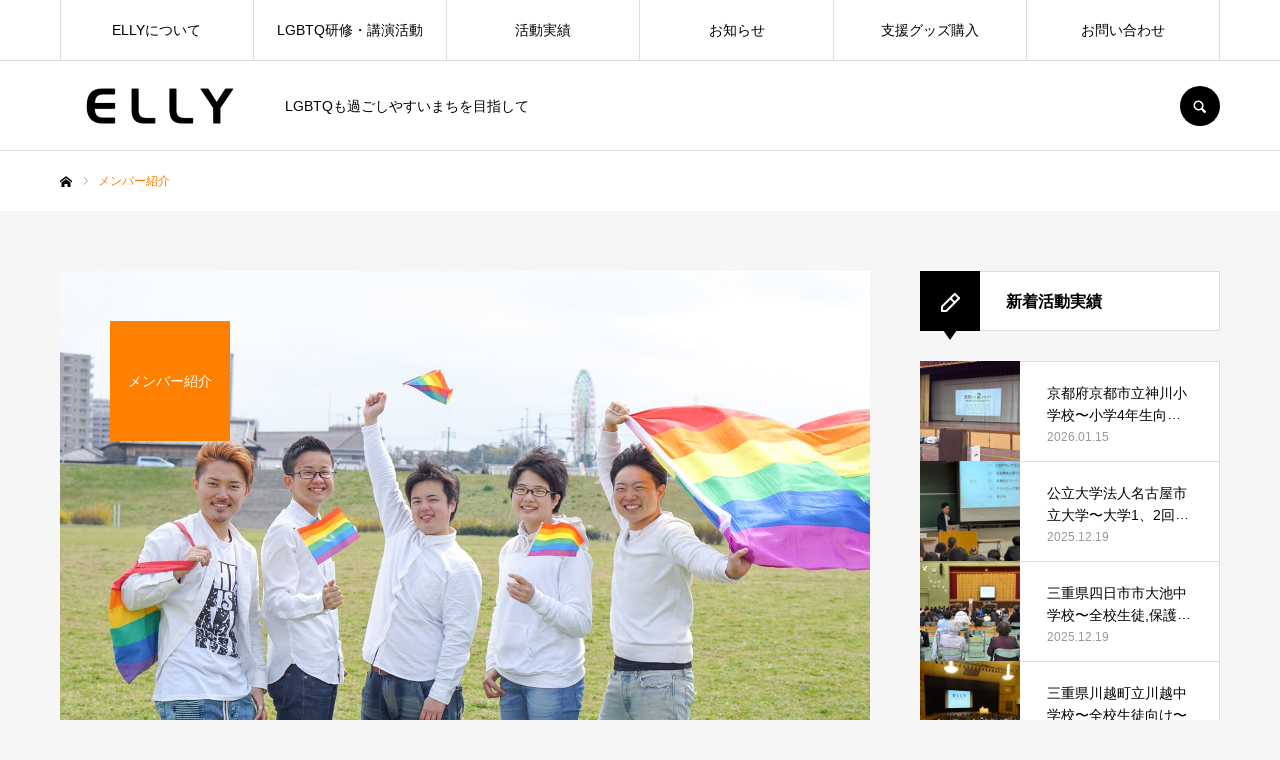

--- FILE ---
content_type: text/html; charset=UTF-8
request_url: https://ellyjapan.com/member/
body_size: 14089
content:
<!DOCTYPE html>
<html class="pc" lang="ja">
<head>
<meta charset="UTF-8">
<!--[if IE]><meta http-equiv="X-UA-Compatible" content="IE=edge"><![endif]-->
<meta name="viewport" content="width=device-width">
<meta name="format-detection" content="telephone=no">
<title>メンバー紹介 | 一般社団法人ELLY</title>
<meta name="description" content="LGBTQも過ごしやすいまちを目指して">
<link rel="pingback" href="https://ellyjapan.com/web/xmlrpc.php">
<link rel="shortcut icon" href="https://ellyjapan.com/web/wp-content/uploads/2019/08/cropped-elly-2.png">
<meta name='robots' content='max-image-preview:large' />
<link rel="alternate" type="application/rss+xml" title="一般社団法人ELLY &raquo; フィード" href="https://ellyjapan.com/feed/" />
<link rel="alternate" type="application/rss+xml" title="一般社団法人ELLY &raquo; コメントフィード" href="https://ellyjapan.com/comments/feed/" />
<link rel="alternate" title="oEmbed (JSON)" type="application/json+oembed" href="https://ellyjapan.com/wp-json/oembed/1.0/embed?url=https%3A%2F%2Fellyjapan.com%2Fmember%2F" />
<link rel="alternate" title="oEmbed (XML)" type="text/xml+oembed" href="https://ellyjapan.com/wp-json/oembed/1.0/embed?url=https%3A%2F%2Fellyjapan.com%2Fmember%2F&#038;format=xml" />
<style id='wp-img-auto-sizes-contain-inline-css' type='text/css'>
img:is([sizes=auto i],[sizes^="auto," i]){contain-intrinsic-size:3000px 1500px}
/*# sourceURL=wp-img-auto-sizes-contain-inline-css */
</style>
<link rel='stylesheet' id='style-css' href='https://ellyjapan.com/web/wp-content/themes/every_tcd075/style.css?ver=2.3.5' type='text/css' media='all' />
<style id='wp-emoji-styles-inline-css' type='text/css'>

	img.wp-smiley, img.emoji {
		display: inline !important;
		border: none !important;
		box-shadow: none !important;
		height: 1em !important;
		width: 1em !important;
		margin: 0 0.07em !important;
		vertical-align: -0.1em !important;
		background: none !important;
		padding: 0 !important;
	}
/*# sourceURL=wp-emoji-styles-inline-css */
</style>
<style id='wp-block-library-inline-css' type='text/css'>
:root{--wp-block-synced-color:#7a00df;--wp-block-synced-color--rgb:122,0,223;--wp-bound-block-color:var(--wp-block-synced-color);--wp-editor-canvas-background:#ddd;--wp-admin-theme-color:#007cba;--wp-admin-theme-color--rgb:0,124,186;--wp-admin-theme-color-darker-10:#006ba1;--wp-admin-theme-color-darker-10--rgb:0,107,160.5;--wp-admin-theme-color-darker-20:#005a87;--wp-admin-theme-color-darker-20--rgb:0,90,135;--wp-admin-border-width-focus:2px}@media (min-resolution:192dpi){:root{--wp-admin-border-width-focus:1.5px}}.wp-element-button{cursor:pointer}:root .has-very-light-gray-background-color{background-color:#eee}:root .has-very-dark-gray-background-color{background-color:#313131}:root .has-very-light-gray-color{color:#eee}:root .has-very-dark-gray-color{color:#313131}:root .has-vivid-green-cyan-to-vivid-cyan-blue-gradient-background{background:linear-gradient(135deg,#00d084,#0693e3)}:root .has-purple-crush-gradient-background{background:linear-gradient(135deg,#34e2e4,#4721fb 50%,#ab1dfe)}:root .has-hazy-dawn-gradient-background{background:linear-gradient(135deg,#faaca8,#dad0ec)}:root .has-subdued-olive-gradient-background{background:linear-gradient(135deg,#fafae1,#67a671)}:root .has-atomic-cream-gradient-background{background:linear-gradient(135deg,#fdd79a,#004a59)}:root .has-nightshade-gradient-background{background:linear-gradient(135deg,#330968,#31cdcf)}:root .has-midnight-gradient-background{background:linear-gradient(135deg,#020381,#2874fc)}:root{--wp--preset--font-size--normal:16px;--wp--preset--font-size--huge:42px}.has-regular-font-size{font-size:1em}.has-larger-font-size{font-size:2.625em}.has-normal-font-size{font-size:var(--wp--preset--font-size--normal)}.has-huge-font-size{font-size:var(--wp--preset--font-size--huge)}.has-text-align-center{text-align:center}.has-text-align-left{text-align:left}.has-text-align-right{text-align:right}.has-fit-text{white-space:nowrap!important}#end-resizable-editor-section{display:none}.aligncenter{clear:both}.items-justified-left{justify-content:flex-start}.items-justified-center{justify-content:center}.items-justified-right{justify-content:flex-end}.items-justified-space-between{justify-content:space-between}.screen-reader-text{border:0;clip-path:inset(50%);height:1px;margin:-1px;overflow:hidden;padding:0;position:absolute;width:1px;word-wrap:normal!important}.screen-reader-text:focus{background-color:#ddd;clip-path:none;color:#444;display:block;font-size:1em;height:auto;left:5px;line-height:normal;padding:15px 23px 14px;text-decoration:none;top:5px;width:auto;z-index:100000}html :where(.has-border-color){border-style:solid}html :where([style*=border-top-color]){border-top-style:solid}html :where([style*=border-right-color]){border-right-style:solid}html :where([style*=border-bottom-color]){border-bottom-style:solid}html :where([style*=border-left-color]){border-left-style:solid}html :where([style*=border-width]){border-style:solid}html :where([style*=border-top-width]){border-top-style:solid}html :where([style*=border-right-width]){border-right-style:solid}html :where([style*=border-bottom-width]){border-bottom-style:solid}html :where([style*=border-left-width]){border-left-style:solid}html :where(img[class*=wp-image-]){height:auto;max-width:100%}:where(figure){margin:0 0 1em}html :where(.is-position-sticky){--wp-admin--admin-bar--position-offset:var(--wp-admin--admin-bar--height,0px)}@media screen and (max-width:600px){html :where(.is-position-sticky){--wp-admin--admin-bar--position-offset:0px}}

/*# sourceURL=wp-block-library-inline-css */
</style><style id='global-styles-inline-css' type='text/css'>
:root{--wp--preset--aspect-ratio--square: 1;--wp--preset--aspect-ratio--4-3: 4/3;--wp--preset--aspect-ratio--3-4: 3/4;--wp--preset--aspect-ratio--3-2: 3/2;--wp--preset--aspect-ratio--2-3: 2/3;--wp--preset--aspect-ratio--16-9: 16/9;--wp--preset--aspect-ratio--9-16: 9/16;--wp--preset--color--black: #000000;--wp--preset--color--cyan-bluish-gray: #abb8c3;--wp--preset--color--white: #ffffff;--wp--preset--color--pale-pink: #f78da7;--wp--preset--color--vivid-red: #cf2e2e;--wp--preset--color--luminous-vivid-orange: #ff6900;--wp--preset--color--luminous-vivid-amber: #fcb900;--wp--preset--color--light-green-cyan: #7bdcb5;--wp--preset--color--vivid-green-cyan: #00d084;--wp--preset--color--pale-cyan-blue: #8ed1fc;--wp--preset--color--vivid-cyan-blue: #0693e3;--wp--preset--color--vivid-purple: #9b51e0;--wp--preset--gradient--vivid-cyan-blue-to-vivid-purple: linear-gradient(135deg,rgb(6,147,227) 0%,rgb(155,81,224) 100%);--wp--preset--gradient--light-green-cyan-to-vivid-green-cyan: linear-gradient(135deg,rgb(122,220,180) 0%,rgb(0,208,130) 100%);--wp--preset--gradient--luminous-vivid-amber-to-luminous-vivid-orange: linear-gradient(135deg,rgb(252,185,0) 0%,rgb(255,105,0) 100%);--wp--preset--gradient--luminous-vivid-orange-to-vivid-red: linear-gradient(135deg,rgb(255,105,0) 0%,rgb(207,46,46) 100%);--wp--preset--gradient--very-light-gray-to-cyan-bluish-gray: linear-gradient(135deg,rgb(238,238,238) 0%,rgb(169,184,195) 100%);--wp--preset--gradient--cool-to-warm-spectrum: linear-gradient(135deg,rgb(74,234,220) 0%,rgb(151,120,209) 20%,rgb(207,42,186) 40%,rgb(238,44,130) 60%,rgb(251,105,98) 80%,rgb(254,248,76) 100%);--wp--preset--gradient--blush-light-purple: linear-gradient(135deg,rgb(255,206,236) 0%,rgb(152,150,240) 100%);--wp--preset--gradient--blush-bordeaux: linear-gradient(135deg,rgb(254,205,165) 0%,rgb(254,45,45) 50%,rgb(107,0,62) 100%);--wp--preset--gradient--luminous-dusk: linear-gradient(135deg,rgb(255,203,112) 0%,rgb(199,81,192) 50%,rgb(65,88,208) 100%);--wp--preset--gradient--pale-ocean: linear-gradient(135deg,rgb(255,245,203) 0%,rgb(182,227,212) 50%,rgb(51,167,181) 100%);--wp--preset--gradient--electric-grass: linear-gradient(135deg,rgb(202,248,128) 0%,rgb(113,206,126) 100%);--wp--preset--gradient--midnight: linear-gradient(135deg,rgb(2,3,129) 0%,rgb(40,116,252) 100%);--wp--preset--font-size--small: 13px;--wp--preset--font-size--medium: 20px;--wp--preset--font-size--large: 36px;--wp--preset--font-size--x-large: 42px;--wp--preset--spacing--20: 0.44rem;--wp--preset--spacing--30: 0.67rem;--wp--preset--spacing--40: 1rem;--wp--preset--spacing--50: 1.5rem;--wp--preset--spacing--60: 2.25rem;--wp--preset--spacing--70: 3.38rem;--wp--preset--spacing--80: 5.06rem;--wp--preset--shadow--natural: 6px 6px 9px rgba(0, 0, 0, 0.2);--wp--preset--shadow--deep: 12px 12px 50px rgba(0, 0, 0, 0.4);--wp--preset--shadow--sharp: 6px 6px 0px rgba(0, 0, 0, 0.2);--wp--preset--shadow--outlined: 6px 6px 0px -3px rgb(255, 255, 255), 6px 6px rgb(0, 0, 0);--wp--preset--shadow--crisp: 6px 6px 0px rgb(0, 0, 0);}:where(.is-layout-flex){gap: 0.5em;}:where(.is-layout-grid){gap: 0.5em;}body .is-layout-flex{display: flex;}.is-layout-flex{flex-wrap: wrap;align-items: center;}.is-layout-flex > :is(*, div){margin: 0;}body .is-layout-grid{display: grid;}.is-layout-grid > :is(*, div){margin: 0;}:where(.wp-block-columns.is-layout-flex){gap: 2em;}:where(.wp-block-columns.is-layout-grid){gap: 2em;}:where(.wp-block-post-template.is-layout-flex){gap: 1.25em;}:where(.wp-block-post-template.is-layout-grid){gap: 1.25em;}.has-black-color{color: var(--wp--preset--color--black) !important;}.has-cyan-bluish-gray-color{color: var(--wp--preset--color--cyan-bluish-gray) !important;}.has-white-color{color: var(--wp--preset--color--white) !important;}.has-pale-pink-color{color: var(--wp--preset--color--pale-pink) !important;}.has-vivid-red-color{color: var(--wp--preset--color--vivid-red) !important;}.has-luminous-vivid-orange-color{color: var(--wp--preset--color--luminous-vivid-orange) !important;}.has-luminous-vivid-amber-color{color: var(--wp--preset--color--luminous-vivid-amber) !important;}.has-light-green-cyan-color{color: var(--wp--preset--color--light-green-cyan) !important;}.has-vivid-green-cyan-color{color: var(--wp--preset--color--vivid-green-cyan) !important;}.has-pale-cyan-blue-color{color: var(--wp--preset--color--pale-cyan-blue) !important;}.has-vivid-cyan-blue-color{color: var(--wp--preset--color--vivid-cyan-blue) !important;}.has-vivid-purple-color{color: var(--wp--preset--color--vivid-purple) !important;}.has-black-background-color{background-color: var(--wp--preset--color--black) !important;}.has-cyan-bluish-gray-background-color{background-color: var(--wp--preset--color--cyan-bluish-gray) !important;}.has-white-background-color{background-color: var(--wp--preset--color--white) !important;}.has-pale-pink-background-color{background-color: var(--wp--preset--color--pale-pink) !important;}.has-vivid-red-background-color{background-color: var(--wp--preset--color--vivid-red) !important;}.has-luminous-vivid-orange-background-color{background-color: var(--wp--preset--color--luminous-vivid-orange) !important;}.has-luminous-vivid-amber-background-color{background-color: var(--wp--preset--color--luminous-vivid-amber) !important;}.has-light-green-cyan-background-color{background-color: var(--wp--preset--color--light-green-cyan) !important;}.has-vivid-green-cyan-background-color{background-color: var(--wp--preset--color--vivid-green-cyan) !important;}.has-pale-cyan-blue-background-color{background-color: var(--wp--preset--color--pale-cyan-blue) !important;}.has-vivid-cyan-blue-background-color{background-color: var(--wp--preset--color--vivid-cyan-blue) !important;}.has-vivid-purple-background-color{background-color: var(--wp--preset--color--vivid-purple) !important;}.has-black-border-color{border-color: var(--wp--preset--color--black) !important;}.has-cyan-bluish-gray-border-color{border-color: var(--wp--preset--color--cyan-bluish-gray) !important;}.has-white-border-color{border-color: var(--wp--preset--color--white) !important;}.has-pale-pink-border-color{border-color: var(--wp--preset--color--pale-pink) !important;}.has-vivid-red-border-color{border-color: var(--wp--preset--color--vivid-red) !important;}.has-luminous-vivid-orange-border-color{border-color: var(--wp--preset--color--luminous-vivid-orange) !important;}.has-luminous-vivid-amber-border-color{border-color: var(--wp--preset--color--luminous-vivid-amber) !important;}.has-light-green-cyan-border-color{border-color: var(--wp--preset--color--light-green-cyan) !important;}.has-vivid-green-cyan-border-color{border-color: var(--wp--preset--color--vivid-green-cyan) !important;}.has-pale-cyan-blue-border-color{border-color: var(--wp--preset--color--pale-cyan-blue) !important;}.has-vivid-cyan-blue-border-color{border-color: var(--wp--preset--color--vivid-cyan-blue) !important;}.has-vivid-purple-border-color{border-color: var(--wp--preset--color--vivid-purple) !important;}.has-vivid-cyan-blue-to-vivid-purple-gradient-background{background: var(--wp--preset--gradient--vivid-cyan-blue-to-vivid-purple) !important;}.has-light-green-cyan-to-vivid-green-cyan-gradient-background{background: var(--wp--preset--gradient--light-green-cyan-to-vivid-green-cyan) !important;}.has-luminous-vivid-amber-to-luminous-vivid-orange-gradient-background{background: var(--wp--preset--gradient--luminous-vivid-amber-to-luminous-vivid-orange) !important;}.has-luminous-vivid-orange-to-vivid-red-gradient-background{background: var(--wp--preset--gradient--luminous-vivid-orange-to-vivid-red) !important;}.has-very-light-gray-to-cyan-bluish-gray-gradient-background{background: var(--wp--preset--gradient--very-light-gray-to-cyan-bluish-gray) !important;}.has-cool-to-warm-spectrum-gradient-background{background: var(--wp--preset--gradient--cool-to-warm-spectrum) !important;}.has-blush-light-purple-gradient-background{background: var(--wp--preset--gradient--blush-light-purple) !important;}.has-blush-bordeaux-gradient-background{background: var(--wp--preset--gradient--blush-bordeaux) !important;}.has-luminous-dusk-gradient-background{background: var(--wp--preset--gradient--luminous-dusk) !important;}.has-pale-ocean-gradient-background{background: var(--wp--preset--gradient--pale-ocean) !important;}.has-electric-grass-gradient-background{background: var(--wp--preset--gradient--electric-grass) !important;}.has-midnight-gradient-background{background: var(--wp--preset--gradient--midnight) !important;}.has-small-font-size{font-size: var(--wp--preset--font-size--small) !important;}.has-medium-font-size{font-size: var(--wp--preset--font-size--medium) !important;}.has-large-font-size{font-size: var(--wp--preset--font-size--large) !important;}.has-x-large-font-size{font-size: var(--wp--preset--font-size--x-large) !important;}
/*# sourceURL=global-styles-inline-css */
</style>

<style id='classic-theme-styles-inline-css' type='text/css'>
/*! This file is auto-generated */
.wp-block-button__link{color:#fff;background-color:#32373c;border-radius:9999px;box-shadow:none;text-decoration:none;padding:calc(.667em + 2px) calc(1.333em + 2px);font-size:1.125em}.wp-block-file__button{background:#32373c;color:#fff;text-decoration:none}
/*# sourceURL=/wp-includes/css/classic-themes.min.css */
</style>
<link rel='stylesheet' id='contact-form-7-css' href='https://ellyjapan.com/web/wp-content/plugins/contact-form-7/includes/css/styles.css?ver=6.1.1' type='text/css' media='all' />
<script type="text/javascript" src="https://ellyjapan.com/web/wp-includes/js/jquery/jquery.min.js?ver=3.7.1" id="jquery-core-js"></script>
<script type="text/javascript" src="https://ellyjapan.com/web/wp-includes/js/jquery/jquery-migrate.min.js?ver=3.4.1" id="jquery-migrate-js"></script>
<link rel="https://api.w.org/" href="https://ellyjapan.com/wp-json/" /><link rel="alternate" title="JSON" type="application/json" href="https://ellyjapan.com/wp-json/wp/v2/pages/58" /><link rel="canonical" href="https://ellyjapan.com/member/" />
<link rel='shortlink' href='https://ellyjapan.com/?p=58' />

<link rel="stylesheet" href="https://ellyjapan.com/web/wp-content/themes/every_tcd075/css/design-plus.css?ver=2.3.5">
<link rel="stylesheet" href="https://ellyjapan.com/web/wp-content/themes/every_tcd075/css/sns-botton.css?ver=2.3.5">
<link rel="stylesheet" media="screen and (max-width:1210px)" href="https://ellyjapan.com/web/wp-content/themes/every_tcd075/css/responsive.css?ver=2.3.5">
<link rel="stylesheet" media="screen and (max-width:1210px)" href="https://ellyjapan.com/web/wp-content/themes/every_tcd075/css/footer-bar.css?ver=2.3.5">

<script src="https://ellyjapan.com/web/wp-content/themes/every_tcd075/js/jquery.easing.1.4.js?ver=2.3.5"></script>
<script src="https://ellyjapan.com/web/wp-content/themes/every_tcd075/js/jscript.js?ver=2.3.5"></script>
<script src="https://ellyjapan.com/web/wp-content/themes/every_tcd075/js/comment.js?ver=2.3.5"></script>

<link rel="stylesheet" href="https://ellyjapan.com/web/wp-content/themes/every_tcd075/js/simplebar.css?ver=2.3.5">
<script src="https://ellyjapan.com/web/wp-content/themes/every_tcd075/js/simplebar.min.js?ver=2.3.5"></script>


<script src="https://ellyjapan.com/web/wp-content/themes/every_tcd075/js/header_fix.js?ver=2.3.5"></script>
<script src="https://ellyjapan.com/web/wp-content/themes/every_tcd075/js/header_fix_mobile.js?ver=2.3.5"></script>

<style type="text/css">

body, input, textarea { font-family: "Hiragino Sans", "ヒラギノ角ゴ ProN", "Hiragino Kaku Gothic ProN", "游ゴシック", YuGothic, "メイリオ", Meiryo, sans-serif; }

.rich_font, .p-vertical { font-family: "Hiragino Sans", "ヒラギノ角ゴ ProN", "Hiragino Kaku Gothic ProN", "游ゴシック", YuGothic, "メイリオ", Meiryo, sans-serif; font-weight:500; }

.rich_font_type1 { font-family: Arial, "Hiragino Kaku Gothic ProN", "ヒラギノ角ゴ ProN W3", "メイリオ", Meiryo, sans-serif; }
.rich_font_type2 { font-family: "Hiragino Sans", "ヒラギノ角ゴ ProN", "Hiragino Kaku Gothic ProN", "游ゴシック", YuGothic, "メイリオ", Meiryo, sans-serif; font-weight:500; }
.rich_font_type3 { font-family: "Times New Roman" , "游明朝" , "Yu Mincho" , "游明朝体" , "YuMincho" , "ヒラギノ明朝 Pro W3" , "Hiragino Mincho Pro" , "HiraMinProN-W3" , "HGS明朝E" , "ＭＳ Ｐ明朝" , "MS PMincho" , serif; font-weight:500; }


#global_menu > ul > li > a { color:#000000; }
#global_menu > ul > li > a:after { background:#ff7f00; }
#global_menu ul ul a { color:#FFFFFF; background:#ff7f00; }
#global_menu ul ul a:hover { background:#fbc525; }
#global_menu ul ul li.menu-item-has-children > a:before { color:#FFFFFF; }
#drawer_menu { background:#222222; }
#mobile_menu a { color:#ffffff; background:#222222; border-bottom:1px solid #444444; }
#mobile_menu li li a { color:#ffffff; background:#333333; }
#mobile_menu a:hover, #drawer_menu .close_button:hover, #mobile_menu .child_menu_button:hover { color:#ffffff; background:#ff7f00; }
#mobile_menu li li a:hover { color:#ffffff; }
.megamenu_recipe_category_list .headline { color:#ff7f00; font-size:18px; }
.megamenu_recipe_category_list .headline a { color:#ff7f00; }
.megamenu_blog_list .menu_area a:hover, .megamenu_blog_list .menu_area li.active a, .megamenu_blog_list .post_list { background:#e8e8e8; }
#header_search { background:rgba(0,0,0,0.7); }
#header_login, #header_logout { color:#000000; background:#eeeeee; }
#header_login:hover, #header_logout:hover { color:#ffffff; background:#ff7f00; }
#header_register { color:#ffffff; background:#ff7f00; }
#header_register:hover { color:#ffffff; background:#fbc525; }
.footer_headline { color:#ffffff; }
.footer_menu ul li a { color:#ffffff; }
#footer_menu, #footer_category_menu, #footer_widget { border-color:rgba(255,255,255,0.3); }

#recipe_post_list_widget-2 .widget_headline { color:#000000; background:#ffffff; border-color:#dddddd; }
#recipe_post_list_widget-2 .widget_headline:before { background:#000000; font-family:'headline_icon'; content:'\e90a'; font-size:37px; line-height:65px; }
@media screen and (max-width:650px) {
  #recipe_post_list_widget-2 .widget_headline:before { font-size:32px; line-height:52px !important; }
}
#recipe_post_list_widget-2 .widget_headline:after { border-color:#000000 transparent transparent transparent; }
#recipe_post_list_widget-3 .widget_headline { color:#000000; background:#ffffff; border-color:#dddddd; }
#recipe_post_list_widget-3 .widget_headline:before { background:#000000; font-family:'headline_icon'; content:'\e90a'; font-size:37px; line-height:65px; }
@media screen and (max-width:650px) {
  #recipe_post_list_widget-3 .widget_headline:before { font-size:32px; line-height:52px !important; }
}
#recipe_post_list_widget-3 .widget_headline:after { border-color:#000000 transparent transparent transparent; }
#recipe_category_list_widget-2 .widget_headline { color:#000000; background:#ffffff; border-color:#dddddd; }
#recipe_category_list_widget-2 .widget_headline:before { background:#000000; font-family:'headline_icon'; content:'\e907'; font-size:22px; line-height:62px; }
@media screen and (max-width:650px) {
  #recipe_category_list_widget-2 .widget_headline:before { font-size:17px; line-height:48px !important; }
}
#recipe_category_list_widget-2 .widget_headline:after { border-color:#000000 transparent transparent transparent; }


.cat_id_11 { background:#ff7f00; }
.cat_id_11:hover { background:#fbc525; }
.cat_id_14 { background:#ff7f00; }
.cat_id_14:hover { background:#fbc525; }
.cat_id_12 { background:#ff7f00; }
.cat_id_12:hover { background:#fbc525; }
.cat_id_330 { background:#ff7f00; }
.cat_id_330:hover { background:#fbc525; }
.cat_id_13 { background:#ff7f00; }
.cat_id_13:hover { background:#fbc525; }
.cat_id_333 { background:#ff7f00; }
.cat_id_333:hover { background:#fbc525; }
.premium_icon { background:#bcab4a !important; }
.premium_icon:before { content:'\e911'; }
.index_blog .premium_icon, #post_list .premium_post .premium_icon, #related_post .premium_icon { background:#bcab4a !important; }
.index_blog .premium_icon:before, #post_list .premium_post .premium_icon:before, #related_post .premium_icon:before { content:'\e911'; }
#page_header .headline { font-size:14px; }
#page_header .desc { font-size:16px; }
#author_list .title { font-size:20px; }
#author_list .title span { font-size:12px; }
#author_list .desc { font-size:16px; }
@media screen and (max-width:1210px) {
  #author_list .desc { font-size:14px; }
}
@media screen and (max-width:650px) {
  #page_header .headline { font-size:12px; }
  #page_header .desc { font-size:14px; }
  #author_list .title { font-size:16px; }
  #author_list .title span { font-size:11px; }
}

.author_profile a.avatar img, .animate_image img, .animate_background .image, #recipe_archive .blur_image {
  width:100%; height:auto;
  -webkit-transition: transform  0.75s ease;
  transition: transform  0.75s ease;
}
.author_profile a.avatar:hover img, .animate_image:hover img, .animate_background:hover .image, #recipe_archive a:hover .blur_image {
  -webkit-transform: scale(1.2);
  transform: scale(1.2);
}




a { color:#000; }

a:hover, #header_logo a, #footer_logo a, #header_user_name .user_name, #comment_headline, .tcd_category_list a:hover, .tcd_category_list .child_menu_button:hover, .register_form_wrap .privacy_policy a, #my_account_edit #delete_account:hover, .widget_tab_post_list a:hover .date, #post_title_area .post_meta a:hover, #news_list a:hover .date,
  .recipe_list .title_area .title a:hover, .recipe_list .link:hover .title, .recipe_list .link:hover .post_meta, #post_list a:hover .title, #post_list a:hover .post_meta li, #recipe_archive a:hover .desc, .cf_data_list li a:hover, #footer_social_link li a:hover:before, #recipe_title_area .meta li a:hover, #recipe_image_slider .slick-arrow:hover:after, .recipe_slider_widget .slick-arrow:hover:before,
    #footer a:hover, .cardlink_title a:hover, #related_post .item a:hover, .comment a:hover, .comment_form_wrapper a:hover, #bread_crumb, #bread_crumb .last, #bread_crumb a:hover, #bread_crumb li.home a:hover:after, .author_profile a:hover, .author_profile .author_link li a:hover:before, #post_meta_bottom a:hover, .recipe_list .title_area .post_meta a:hover,
      #author_page_header .author_link li a:hover:before, #ranking_list_tab li.active a, .ranking_list a:hover .title, #author_list a:hover .title span, #searchform .submit_button:hover:before, .styled_post_list1 a:hover .title_area, .styled_post_list1 a:hover .date, .p-dropdown__title:hover:after, .p-dropdown__list li a:hover,
        #index_recipe_slider a:hover .title, #index_recipe_slider a:hover .post_meta, #index_recipe_slider .owl-nav button:hover span:after, .recipe_slider_widget .slick-arrow:hover:after, #about_faq_list dt:hover,#about_faq_list dt.active, #about_faq_list dt:hover:after,
          #menu_button:hover:before, .mobile #header_login:hover, .mobile #header_logout:hover, .mobile #header_search_button:hover:before, .styled_post_list1 .rank,
          	#next_prev_post a:hover:before, #next_prev_post a:hover, .form_wrap .headline, #my_account_header .name, #index_recipe_slider .title a:hover
  { color: #ff7f00; }

.pc #header_search_button:hover, #index_slider .search_button:hover input, #return_top a, #comment_tab li a:hover, #comment_tab li.active a, #comment_header #comment_closed p, #submit_comment:hover, #cancel_comment_reply a:hover,
  #recipe_image_slider .slick-dots button:hover::before, #recipe_image_slider .slick-dots .slick-active button::before, .form_wrap .submit input, .login_form_wrap #create_account, .register_form_wrap .register_form_header, .recipe_list2 .delete:hover,
    #wp-calendar #prev a:hover, #wp-calendar #next a:hover, #wp-calendar td a:hover, #p_readmore .button, .page_navi span.current, .page_navi a:hover, #post_pagination p, #post_pagination a:hover, .c-pw__btn:hover, #post_pagination a:hover
  { background-color: #ff7f00; }

.form_wrap .input_field:focus, #guest_info input:focus, #comment_textarea textarea:focus, .c-pw__box-input:focus, .page_navi span.current, .page_navi a:hover, #post_pagination p, #post_pagination a:hover
  { border-color: #ff7f00; }

#comment_tab li.active a:after, #comment_header #comment_closed p:after
  { border-color:#ff7f00 transparent transparent transparent; }

.modal_wrap .close_modal_button:hover:before
  { color: #ff7f00 !important; }

#header_logo a:hover, #footer_logo a:hover, .register_form_wrap .privacy_policy a:hover, .megamenu_recipe_category_list .headline a:hover
  { color: #fbc525; }
#header_register:hover, #return_top a:hover, .form_wrap .submit input:hover, .login_form_wrap #create_account:hover, #p_readmore .button:hover
  { background-color: #fbc525; }
.post_content a { color: #000000; }
.post_content a:hover { color:#999999; }


</style>


</head>
<body id="body" class="wp-singular page-template page-template-page-author-list page-template-page-author-list-php page page-id-58 wp-theme-every_tcd075 logout use_header_fix header_fix_type2 use_mobile_header_fix guest">


<div id="container">

 <header id="header">

  <div id="header_inner">

   <div id="header_logo">
    
<h2 class="logo">
 <a href="https://ellyjapan.com/" title="一般社団法人ELLY">
    <img class="pc_logo_image type1" src="https://ellyjapan.com/web/wp-content/uploads/2019/08/cropped-elly.png?1768989584" alt="一般社団法人ELLY" title="一般社団法人ELLY" width="200" height="36" />
      <img class="mobile_logo_image" src="https://ellyjapan.com/web/wp-content/uploads/2019/08/cropped-elly.png?1768989584" alt="一般社団法人ELLY" title="一般社団法人ELLY" width="200" height="36" />
   </a>
</h2>

        <h3 class="desc">LGBTQも過ごしやすいまちを目指して</h3>
       </div>

      <div id="header_button_area" class="clearfix">
                    <a id="header_search_button" href="#">SEARCH</a>   </div>
   
  </div>

    <a href="#" id="menu_button"><span>メニュー</span></a>
  <nav id="global_menu">
   <ul id="menu-%e3%82%b0%e3%83%ad%e3%83%bc%e3%83%90%e3%83%ab%e3%83%a1%e3%83%8b%e3%83%a5%e3%83%bc" class="menu"><li id="menu-item-1804" class="menu-item menu-item-type-post_type menu-item-object-page current-menu-ancestor current-menu-parent current_page_parent current_page_ancestor menu-item-has-children menu-item-1804"><a href="https://ellyjapan.com/aboutus/">ELLYについて</a>
<ul class="sub-menu">
	<li id="menu-item-1803" class="menu-item menu-item-type-post_type menu-item-object-page current-menu-item page_item page-item-58 current_page_item menu-item-1803"><a href="https://ellyjapan.com/member/" aria-current="page">メンバー紹介</a></li>
	<li id="menu-item-1800" class="menu-item menu-item-type-post_type menu-item-object-page menu-item-1800"><a href="https://ellyjapan.com/lgbtq/">LGBTQとは</a></li>
</ul>
</li>
<li id="menu-item-1812" class="menu-item menu-item-type-post_type menu-item-object-page menu-item-has-children menu-item-1812"><a href="https://ellyjapan.com/lecture/">LGBTQ研修・講演活動</a>
<ul class="sub-menu">
	<li id="menu-item-1806" class="menu-item menu-item-type-post_type menu-item-object-page menu-item-1806"><a href="https://ellyjapan.com/companylecture/">企業向け</a></li>
	<li id="menu-item-1807" class="menu-item menu-item-type-post_type menu-item-object-page menu-item-1807"><a href="https://ellyjapan.com/nijiirolecture/">教育機関・学生向け</a></li>
	<li id="menu-item-1808" class="menu-item menu-item-type-post_type menu-item-object-page menu-item-1808"><a href="https://ellyjapan.com/generallecture/">行政・一般向け</a></li>
</ul>
</li>
<li id="menu-item-1828" class="menu-item menu-item-type-custom menu-item-object-custom menu-item-has-children menu-item-1828"><a href="https://ellyjapan.com/case">活動実績</a>
<ul class="sub-menu">
	<li id="menu-item-1850" class="menu-item menu-item-type-custom menu-item-object-custom menu-item-1850"><a href="https://ellyjapan.com/case_category/company/">企業向け</a></li>
	<li id="menu-item-1851" class="menu-item menu-item-type-custom menu-item-object-custom menu-item-1851"><a href="https://ellyjapan.com/case_category/school/">教育機関・学生向け</a></li>
	<li id="menu-item-1852" class="menu-item menu-item-type-custom menu-item-object-custom menu-item-1852"><a href="https://ellyjapan.com/case_category/administration/">行政機関・一般向け</a></li>
	<li id="menu-item-1853" class="menu-item menu-item-type-custom menu-item-object-custom menu-item-1853"><a href="https://ellyjapan.com/case_category/meeting/">LGBT交流会</a></li>
	<li id="menu-item-1854" class="menu-item menu-item-type-custom menu-item-object-custom menu-item-1854"><a href="https://ellyjapan.com/case_category/media/">メディア取材</a></li>
	<li id="menu-item-2210" class="menu-item menu-item-type-custom menu-item-object-custom menu-item-2210"><a href="https://ellyjapan.com/case_category/events/">イベント</a></li>
</ul>
</li>
<li id="menu-item-1829" class="menu-item menu-item-type-custom menu-item-object-custom menu-item-1829"><a href="https://ellyjapan.com/news/">お知らせ</a></li>
<li id="menu-item-1813" class="menu-item menu-item-type-custom menu-item-object-custom menu-item-1813"><a href="https://ellyjapan.thebase.in">支援グッズ購入</a></li>
<li id="menu-item-1801" class="menu-item menu-item-type-post_type menu-item-object-page menu-item-1801"><a href="https://ellyjapan.com/contact/">お問い合わせ</a></li>
</ul>  </nav>
  
    <div id="header_search">
   <form method="get" action="https://ellyjapan.com/">
    <div class="search_input"><input type="text" value="" name="s" placeholder="キーワードを入力してください" required /></div>
    <div class="search_button"><label for="header_search_submit_button">検索</label><input id="header_search_submit_button" type="submit" value="検索" /></div>
   </form>
  </div>
  
  
  
 </header>

 

<div id="bread_crumb">

<ul class="clearfix" itemscope itemtype="http://schema.org/BreadcrumbList">
 <li itemprop="itemListElement" itemscope itemtype="http://schema.org/ListItem" class="home"><a itemprop="item" href="https://ellyjapan.com/"><span itemprop="name">ホーム</span></a><meta itemprop="position" content="1"></li>
 <li class="last" itemprop="itemListElement" itemscope itemtype="http://schema.org/ListItem"><span itemprop="name">メンバー紹介</span><meta itemprop="position" content="2"></li>
</ul>

</div>

<div id="main_contents" class="clearfix">

 <div id="main_col" class="clearfix">

  <div id="page_header" style="background:url(https://ellyjapan.com/web/wp-content/uploads/2021/05/menber7.jpg) no-repeat center center; background-size:cover;">
   <h2 class="headline rich_font" style="background:#ff7f00;"><span>メンバー紹介</span></h2>
        </div>

    <div id="author_list" class="clearfix">
      <article class="item">
    <a class="link animate_background" href="https://ellyjapan.com/author/shoichi/">
          <div class="image_wrap">
      <p class="category rich_font">
             </p>
      <div class="image" style="background:url(https://ellyjapan.com/web/wp-content/uploads/2021/05/menber1.png) no-repeat center center; background-size:cover;"></div>
     </div>
          <div class="title_area">
            <h3 class="title rich_font">山口 颯一<span>一般社団法人ELLY 代表理事</span></h3>
                  <p class="desc"><span>僕はLGBTQに関する活動を通して<br />
「誰もが悩むこともあり落ち込む時もある。<br />
でも1人じゃなく、相談できる場所や人がいる。」<br />
を発信し続けていきます。</span></p>
           </div>
    </a>
   </article>
      <article class="item">
    <a class="link animate_background" href="https://ellyjapan.com/author/kosuke/">
          <div class="image_wrap">
      <p class="category rich_font">
             </p>
      <div class="image" style="background:url(https://ellyjapan.com/web/wp-content/uploads/2021/05/menber2.png) no-repeat center center; background-size:cover;"></div>
     </div>
          <div class="title_area">
            <h3 class="title rich_font">佐野 恒祐<span>一般社団法人ELLY マネージャー</span></h3>
                  <p class="desc"><span>埋没（性別を隠して生きる）して生きた経験も生かして<br />
セクシュアルマイノリティの方々の背中を支えることができると嬉しいです。</span></p>
           </div>
    </a>
   </article>
      <article class="item">
    <a class="link animate_background" href="https://ellyjapan.com/author/kazuma/">
          <div class="image_wrap">
      <p class="category rich_font">
             </p>
      <div class="image" style="background:url(https://ellyjapan.com/web/wp-content/uploads/2021/05/menber3.png) no-repeat center center; background-size:cover;"></div>
     </div>
          <div class="title_area">
            <h3 class="title rich_font">峰山 和真<span>一般社団法人ELLY 理事</span></h3>
                  <p class="desc"><span>当事者としての経験や幼少期からの体験を通じて「多様な生と性」を一人でも多くの人 に伝えたいと思い活動中。</span></p>
           </div>
    </a>
   </article>
      <article class="item">
    <a class="link animate_background" href="https://ellyjapan.com/author/saku/">
          <div class="image_wrap">
      <p class="category rich_font">
             </p>
      <div class="image" style="background:url(https://ellyjapan.com/web/wp-content/uploads/2021/05/menber4.png) no-repeat center center; background-size:cover;"></div>
     </div>
          <div class="title_area">
            <h3 class="title rich_font">鈴木 朔<span>一般社団法人ELLY 講師</span></h3>
                  <p class="desc"><span>高校２年生の時にYouTubeで初めて性別を変えて生活している方がいることを知り<br />
「もっと早く知っていれば」<br />
「相談できる環境があれば」など、<br />
自分と同じような悩みをもったり、周りに相談できずに悩んでいる方たちに向けて<br />
自分なりに発信していきたいと考え、2016年からYouTubeを始めました。</span></p>
           </div>
    </a>
   </article>
      <article class="item">
    <a class="link animate_background" href="https://ellyjapan.com/author/akina/">
          <div class="image_wrap">
      <p class="category rich_font">
             </p>
      <div class="image" style="background:url(https://ellyjapan.com/web/wp-content/uploads/2021/05/menber5.png) no-repeat center center; background-size:cover;"></div>
     </div>
          <div class="title_area">
            <h3 class="title rich_font">今井秋奈<span>一般社団法人ELLY 講師</span></h3>
                  <p class="desc"><span>1人でも「ありのままの自分」を好きになってくれる人が増えてほしいという思いを胸に、自身の大学である関西外国語大学でLGBTに関するプレゼンテーションや授業を行いました。</span></p>
           </div>
    </a>
   </article>
     </div>
  
 </div><!-- END #main_col -->

 <div id="side_col">
<div class="widget_content clearfix recipe_post_list_widget" id="recipe_post_list_widget-2">
<h3 class="widget_headline rich_font"><span>新着活動実績</span></h3><ol class="styled_post_list1 clearfix">
 <li class="clearfix has_date">
  <a class="clearfix animate_background" href="https://ellyjapan.com/case/kyoto-kamikawa-jh/">
   <div class="image_wrap">
    <div class="image" style="background:url(https://ellyjapan.com/web/wp-content/uploads/260115-1-520x520.jpeg) no-repeat center center; background-size:cover;"></div>
   </div>
   <div class="title_area">
    <div class="title_area_inner">
     <h4 class="title"><span>京都府京都市立神川小学校〜小学4年生向け〜</span></h4>
     <p class="date"><time class="entry-date updated" datetime="2026-01-15T17:37:34+09:00">2026.01.15</time></p>    </div>
   </div>
  </a>
 </li>
 <li class="clearfix has_date">
  <a class="clearfix animate_background" href="https://ellyjapan.com/case/aichi-nagoya-cu-ac/">
   <div class="image_wrap">
    <div class="image" style="background:url(https://ellyjapan.com/web/wp-content/uploads/251219-2-520x520.jpg) no-repeat center center; background-size:cover;"></div>
   </div>
   <div class="title_area">
    <div class="title_area_inner">
     <h4 class="title"><span>公立大学法人名古屋市立大学〜大学1、2回生向け〜</span></h4>
     <p class="date"><time class="entry-date updated" datetime="2025-12-26T16:35:29+09:00">2025.12.19</time></p>    </div>
   </div>
  </a>
 </li>
 <li class="clearfix has_date">
  <a class="clearfix animate_background" href="https://ellyjapan.com/case/ooike_lgbt/">
   <div class="image_wrap">
    <div class="image" style="background:url(https://ellyjapan.com/web/wp-content/uploads/af192c1668c5938017e87e70fb12ed8a-520x520.jpeg) no-repeat center center; background-size:cover;"></div>
   </div>
   <div class="title_area">
    <div class="title_area_inner">
     <h4 class="title"><span>三重県四日市市大池中学校〜全校生徒,保護者向け〜</span></h4>
     <p class="date"><time class="entry-date updated" datetime="2026-01-21T02:06:13+09:00">2025.12.19</time></p>    </div>
   </div>
  </a>
 </li>
 <li class="clearfix has_date">
  <a class="clearfix animate_background" href="https://ellyjapan.com/case/kawagoe_lgbt-2/">
   <div class="image_wrap">
    <div class="image" style="background:url(https://ellyjapan.com/web/wp-content/uploads/IMG_5554-520x520.jpeg) no-repeat center center; background-size:cover;"></div>
   </div>
   <div class="title_area">
    <div class="title_area_inner">
     <h4 class="title"><span>三重県川越町立川越中学校〜全校生徒向け〜</span></h4>
     <p class="date"><time class="entry-date updated" datetime="2026-01-21T02:03:44+09:00">2025.12.19</time></p>    </div>
   </div>
  </a>
 </li>
 <li class="clearfix has_date">
  <a class="clearfix animate_background" href="https://ellyjapan.com/case/koseshojakko_lgbt/">
   <div class="image_wrap">
    <div class="image" style="background:url(https://ellyjapan.com/web/wp-content/uploads/IMG_5516-520x520.jpeg) no-repeat center center; background-size:cover;"></div>
   </div>
   <div class="title_area">
    <div class="title_area_inner">
     <h4 class="title"><span>三重県伊勢市厚生小学校〜5.6年生.保護者向け〜</span></h4>
     <p class="date"><time class="entry-date updated" datetime="2026-01-20T22:39:36+09:00">2025.12.18</time></p>    </div>
   </div>
  </a>
 </li>
 <li class="clearfix has_date">
  <a class="clearfix animate_background" href="https://ellyjapan.com/case/miekeniseshi_lgbt/">
   <div class="image_wrap">
    <div class="image" style="background:url(https://ellyjapan.com/web/wp-content/uploads/IMG_5511-520x520.jpeg) no-repeat center center; background-size:cover;"></div>
   </div>
   <div class="title_area">
    <div class="title_area_inner">
     <h4 class="title"><span>三重県伊勢市 早修小学校〜全校生徒.保護者向け〜</span></h4>
     <p class="date"><time class="entry-date updated" datetime="2026-01-20T22:35:38+09:00">2025.12.18</time></p>    </div>
   </div>
  </a>
 </li>
 <li class="clearfix has_date">
  <a class="clearfix animate_background" href="https://ellyjapan.com/case/kadoma-jidou/">
   <div class="image_wrap">
    <div class="image" style="background:url(https://ellyjapan.com/web/wp-content/uploads/251210-520x520.jpeg) no-repeat center center; background-size:cover;"></div>
   </div>
   <div class="title_area">
    <div class="title_area_inner">
     <h4 class="title"><span>大阪府門真市児童通所支援事業所連絡会〜障害児支援の関係者〜</span></h4>
     <p class="date"><time class="entry-date updated" datetime="2025-12-10T18:08:52+09:00">2025.12.10</time></p>    </div>
   </div>
  </a>
 </li>
 <li class="clearfix has_date">
  <a class="clearfix animate_background" href="https://ellyjapan.com/case/minamiisecho_lgbt/">
   <div class="image_wrap">
    <div class="image" style="background:url(https://ellyjapan.com/web/wp-content/uploads/IMG_5281-520x520.jpeg) no-repeat center center; background-size:cover;"></div>
   </div>
   <div class="title_area">
    <div class="title_area_inner">
     <h4 class="title"><span>三重県南伊勢町 南勢中学校〜全校生徒,教職員向け〜</span></h4>
     <p class="date"><time class="entry-date updated" datetime="2026-01-20T22:27:43+09:00">2025.12.5</time></p>    </div>
   </div>
  </a>
 </li>
 <li class="clearfix has_date">
  <a class="clearfix animate_background" href="https://ellyjapan.com/case/shimaneken_lgbt/">
   <div class="image_wrap">
    <div class="image" style="background:url(https://ellyjapan.com/web/wp-content/uploads/IMG_5114-520x520.jpeg) no-repeat center center; background-size:cover;"></div>
   </div>
   <div class="title_area">
    <div class="title_area_inner">
     <h4 class="title"><span>島根県木次中学校〜全校生徒向け〜</span></h4>
     <p class="date"><time class="entry-date updated" datetime="2026-01-20T22:22:49+09:00">2025.12.4</time></p>    </div>
   </div>
  </a>
 </li>
 <li class="clearfix has_date">
  <a class="clearfix animate_background" href="https://ellyjapan.com/case/mie-kuwana-nanawajh/">
   <div class="image_wrap">
    <div class="image" style="background:url(https://ellyjapan.com/web/wp-content/uploads/251204-1-520x520.jpg) no-repeat center center; background-size:cover;"></div>
   </div>
   <div class="title_area">
    <div class="title_area_inner">
     <h4 class="title"><span>三重県桑名市立七和小学校〜4,5,6年生向け〜</span></h4>
     <p class="date"><time class="entry-date updated" datetime="2025-12-04T22:49:31+09:00">2025.12.4</time></p>    </div>
   </div>
  </a>
 </li>
</ol>
</div>
<div class="widget_content clearfix widget_search" id="search-3">
<h3 class="widget_headline rich_font"><span>キーワード検索</span></h3><form role="search" method="get" id="searchform" class="searchform" action="https://ellyjapan.com/">
				<div>
					<label class="screen-reader-text" for="s">検索:</label>
					<input type="text" value="" name="s" id="s" />
					<input type="submit" id="searchsubmit" value="検索" />
				</div>
			</form></div>
</div>
</div><!-- END #main_contents -->


 <footer id="footer">

    <div id="footer_top" style="background:url(https://ellyjapan.com/web/wp-content/uploads/2021/05/footer.jpg) no-repeat center center; background-size:cover;">

   
   <div id="footer_top_inner" class="clearfix no_menu">

            <div id="footer_menu" class="footer_menu">
     <h3 class="footer_headline rich_font">一般社団法人ELLY</h3>
     <ul id="menu-%e3%83%95%e3%83%83%e3%82%bf%e3%83%bc%e3%83%a1%e3%83%8b%e3%83%a5%e3%83%bc" class="menu"><li id="menu-item-1820" class="menu-item menu-item-type-post_type menu-item-object-page menu-item-1820"><a href="https://ellyjapan.com/aboutus/">ELLYについて</a></li>
<li id="menu-item-1819" class="menu-item menu-item-type-post_type menu-item-object-page current-menu-item page_item page-item-58 current_page_item menu-item-1819"><a href="https://ellyjapan.com/member/" aria-current="page">メンバー紹介</a></li>
<li id="menu-item-1815" class="menu-item menu-item-type-post_type menu-item-object-page menu-item-1815"><a href="https://ellyjapan.com/lgbtq/">LGBTQとは</a></li>
<li id="menu-item-1816" class="menu-item menu-item-type-post_type menu-item-object-page menu-item-1816"><a href="https://ellyjapan.com/lecture/">LGBTQ研修・講演活動</a></li>
<li id="menu-item-1822" class="menu-item menu-item-type-post_type menu-item-object-page menu-item-1822"><a href="https://ellyjapan.com/companylecture/">企業向けLGBTQ研修</a></li>
<li id="menu-item-1823" class="menu-item menu-item-type-post_type menu-item-object-page menu-item-1823"><a href="https://ellyjapan.com/nijiirolecture/">教育機関・学生向けLGBTQ研修</a></li>
<li id="menu-item-1824" class="menu-item menu-item-type-post_type menu-item-object-page menu-item-1824"><a href="https://ellyjapan.com/generallecture/">行政・一般向けLGBTQ研修</a></li>
<li id="menu-item-1826" class="menu-item menu-item-type-custom menu-item-object-custom menu-item-1826"><a href="https://ellyjapan.com/web/case/">活動紹介</a></li>
<li id="menu-item-1827" class="menu-item menu-item-type-custom menu-item-object-custom menu-item-1827"><a href="https://ellyjapan.com/web/news">お知らせ</a></li>
<li id="menu-item-1825" class="menu-item menu-item-type-custom menu-item-object-custom menu-item-1825"><a href="https://ellyjapan.thebase.in">支援グッズ</a></li>
<li id="menu-item-1817" class="menu-item menu-item-type-post_type menu-item-object-page menu-item-1817"><a href="https://ellyjapan.com/contact/">お問い合わせ</a></li>
</ul>    </div>
    
    
        <div id="footer_widget" class="clearfix">
     <div class="widget_content clearfix recipe_post_list_widget" id="recipe_post_list_widget-3">
<h3 class="footer_headline rich_font">最新の活動実績</h3><ol class="styled_post_list1 clearfix">
 <li class="clearfix has_date">
  <a class="clearfix animate_background" href="https://ellyjapan.com/case/kyoto-kamikawa-jh/">
   <div class="image_wrap">
    <div class="image" style="background:url(https://ellyjapan.com/web/wp-content/uploads/260115-1-520x520.jpeg) no-repeat center center; background-size:cover;"></div>
   </div>
   <div class="title_area">
    <div class="title_area_inner">
     <h4 class="title"><span>京都府京都市立神川小学校〜小学4年生向け〜</span></h4>
     <p class="date"><time class="entry-date updated" datetime="2026-01-15T17:37:34+09:00">2026.01.15</time></p>    </div>
   </div>
  </a>
 </li>
 <li class="clearfix has_date">
  <a class="clearfix animate_background" href="https://ellyjapan.com/case/aichi-nagoya-cu-ac/">
   <div class="image_wrap">
    <div class="image" style="background:url(https://ellyjapan.com/web/wp-content/uploads/251219-2-520x520.jpg) no-repeat center center; background-size:cover;"></div>
   </div>
   <div class="title_area">
    <div class="title_area_inner">
     <h4 class="title"><span>公立大学法人名古屋市立大学〜大学1、2回生向け〜</span></h4>
     <p class="date"><time class="entry-date updated" datetime="2025-12-26T16:35:29+09:00">2025.12.19</time></p>    </div>
   </div>
  </a>
 </li>
 <li class="clearfix has_date">
  <a class="clearfix animate_background" href="https://ellyjapan.com/case/ooike_lgbt/">
   <div class="image_wrap">
    <div class="image" style="background:url(https://ellyjapan.com/web/wp-content/uploads/af192c1668c5938017e87e70fb12ed8a-520x520.jpeg) no-repeat center center; background-size:cover;"></div>
   </div>
   <div class="title_area">
    <div class="title_area_inner">
     <h4 class="title"><span>三重県四日市市大池中学校〜全校生徒,保護者向け〜</span></h4>
     <p class="date"><time class="entry-date updated" datetime="2026-01-21T02:06:13+09:00">2025.12.19</time></p>    </div>
   </div>
  </a>
 </li>
 <li class="clearfix has_date">
  <a class="clearfix animate_background" href="https://ellyjapan.com/case/kawagoe_lgbt-2/">
   <div class="image_wrap">
    <div class="image" style="background:url(https://ellyjapan.com/web/wp-content/uploads/IMG_5554-520x520.jpeg) no-repeat center center; background-size:cover;"></div>
   </div>
   <div class="title_area">
    <div class="title_area_inner">
     <h4 class="title"><span>三重県川越町立川越中学校〜全校生徒向け〜</span></h4>
     <p class="date"><time class="entry-date updated" datetime="2026-01-21T02:03:44+09:00">2025.12.19</time></p>    </div>
   </div>
  </a>
 </li>
</ol>
</div>
<div class="widget_content clearfix recipe_category_list_widget" id="recipe_category_list_widget-2">
<h3 class="footer_headline rich_font">活動一覧</h3><ul>
  <li><a href="https://ellyjapan.com/case_category/company/">企業</a></li>
  <li><a href="https://ellyjapan.com/case_category/school/">教育機関・学生</a></li>
  <li><a href="https://ellyjapan.com/case_category/administration/">行政・一般</a></li>
  <li><a href="https://ellyjapan.com/case_category/media/">メディア取材</a></li>
  <li><a href="https://ellyjapan.com/case_category/meeting/">LGBT交流会</a></li>
  <li><a href="https://ellyjapan.com/case_category/events/">イベント</a></li>
 </ul>
</div>
    </div>
    
   </div><!-- END #footer_top_inner -->
     </div><!-- END #footer_top -->

  <div id="footer_bottom">

      <div id="footer_logo">
    
<h3 class="logo">
 <a href="https://ellyjapan.com/" title="一般社団法人ELLY">
    <img class="pc_logo_image" src="https://ellyjapan.com/web/wp-content/uploads/2019/08/cropped-elly.png?1768989584" alt="一般社団法人ELLY" title="一般社団法人ELLY" width="200" height="36" />
      <img class="mobile_logo_image" src="https://ellyjapan.com/web/wp-content/uploads/2019/08/cropped-elly.png?1768989584" alt="一般社団法人ELLY" title="一般社団法人ELLY" width="200" height="36" />
   </a>
</h3>

        <h3 class="desc">LGBTQも過ごしやすいまちを目指して</h3>
       </div>

         <ul id="footer_social_link" class="clearfix">
    <li class="facebook"><a href="https://www.facebook.com/ippanshadanelly/" rel="nofollow" target="_blank" title="Facebook"><span>Facebook</span></a></li>    <li class="twitter"><a href="https://twitter.com/issha_ELLY" rel="nofollow" target="_blank" title="Twitter"><span>Twitter</span></a></li>                       </ul>
   
  </div><!-- END #footer_bottom -->

  <div id="return_top">
   <a href="#body"><span>PAGE TOP</span></a>
  </div>

  <p id="copyright">© ELLY </p>

 </footer>

 
</div><!-- #container -->

<div id="drawer_menu">
  <nav>
  <ul id="mobile_menu" class="menu"><li class="menu-item menu-item-type-post_type menu-item-object-page current-menu-ancestor current-menu-parent current_page_parent current_page_ancestor menu-item-has-children menu-item-1804"><a href="https://ellyjapan.com/aboutus/">ELLYについて</a>
<ul class="sub-menu">
	<li class="menu-item menu-item-type-post_type menu-item-object-page current-menu-item page_item page-item-58 current_page_item menu-item-1803"><a href="https://ellyjapan.com/member/" aria-current="page">メンバー紹介</a></li>
	<li class="menu-item menu-item-type-post_type menu-item-object-page menu-item-1800"><a href="https://ellyjapan.com/lgbtq/">LGBTQとは</a></li>
</ul>
</li>
<li class="menu-item menu-item-type-post_type menu-item-object-page menu-item-has-children menu-item-1812"><a href="https://ellyjapan.com/lecture/">LGBTQ研修・講演活動</a>
<ul class="sub-menu">
	<li class="menu-item menu-item-type-post_type menu-item-object-page menu-item-1806"><a href="https://ellyjapan.com/companylecture/">企業向け</a></li>
	<li class="menu-item menu-item-type-post_type menu-item-object-page menu-item-1807"><a href="https://ellyjapan.com/nijiirolecture/">教育機関・学生向け</a></li>
	<li class="menu-item menu-item-type-post_type menu-item-object-page menu-item-1808"><a href="https://ellyjapan.com/generallecture/">行政・一般向け</a></li>
</ul>
</li>
<li class="menu-item menu-item-type-custom menu-item-object-custom menu-item-has-children menu-item-1828"><a href="https://ellyjapan.com/case">活動実績</a>
<ul class="sub-menu">
	<li class="menu-item menu-item-type-custom menu-item-object-custom menu-item-1850"><a href="https://ellyjapan.com/case_category/company/">企業向け</a></li>
	<li class="menu-item menu-item-type-custom menu-item-object-custom menu-item-1851"><a href="https://ellyjapan.com/case_category/school/">教育機関・学生向け</a></li>
	<li class="menu-item menu-item-type-custom menu-item-object-custom menu-item-1852"><a href="https://ellyjapan.com/case_category/administration/">行政機関・一般向け</a></li>
	<li class="menu-item menu-item-type-custom menu-item-object-custom menu-item-1853"><a href="https://ellyjapan.com/case_category/meeting/">LGBT交流会</a></li>
	<li class="menu-item menu-item-type-custom menu-item-object-custom menu-item-1854"><a href="https://ellyjapan.com/case_category/media/">メディア取材</a></li>
	<li class="menu-item menu-item-type-custom menu-item-object-custom menu-item-2210"><a href="https://ellyjapan.com/case_category/events/">イベント</a></li>
</ul>
</li>
<li class="menu-item menu-item-type-custom menu-item-object-custom menu-item-1829"><a href="https://ellyjapan.com/news/">お知らせ</a></li>
<li class="menu-item menu-item-type-custom menu-item-object-custom menu-item-1813"><a href="https://ellyjapan.thebase.in">支援グッズ購入</a></li>
<li class="menu-item menu-item-type-post_type menu-item-object-page menu-item-1801"><a href="https://ellyjapan.com/contact/">お問い合わせ</a></li>
</ul> </nav>
  <div id="mobile_banner">
   </div><!-- END #header_mobile_banner -->
</div>

<script>
jQuery(document).ready(function($){
  });
</script>


<script type="speculationrules">
{"prefetch":[{"source":"document","where":{"and":[{"href_matches":"/*"},{"not":{"href_matches":["/web/wp-*.php","/web/wp-admin/*","/web/wp-content/uploads/*","/web/wp-content/*","/web/wp-content/plugins/*","/web/wp-content/themes/every_tcd075/*","/*\\?(.+)"]}},{"not":{"selector_matches":"a[rel~=\"nofollow\"]"}},{"not":{"selector_matches":".no-prefetch, .no-prefetch a"}}]},"eagerness":"conservative"}]}
</script>
<div id="modal_overlay">
	<div class="login_form_wrap form_wrap modal_wrap" id="login_modal_wrap">
		<div class="login_form_area">
			<form id="js-modal-login-form" class="membership-form" action="https://ellyjapan.com/?memberpage=login" method="post">
				<h2 class="headline">ログイン</h2>
				<div class="email">
					<input class="input_field" type="email" name="log" value="" placeholder="メールアドレス" required>
				</div>
				<div class="password">
					<input class="input_field" type="password" name="pwd" value="" placeholder="パスワード" required>
				</div>
				<div class="remember"><label><input name="rememberme" type="checkbox" value="forever">ログイン情報を記憶する</label></div>
				<div class="submit">
					<input type="submit" value="ログイン">
					<input type="hidden" name="redirect_to" value="https://ellyjapan.com/member/">
				</div>
				<a id="lost_password" href="https://ellyjapan.com/?memberpage=reset_password">パスワードを忘れた場合</a>
			</form>
		</div>
		<a class="close_modal_button" href="#">CLOSE</a>
	</div>
	<div class="password_form_wrap form_wrap modal_wrap" id="password_modal_wrap">
		<div class="password_form_area">
			<form id="js-modal-reset-password-form" class="membership-form" action="https://ellyjapan.com/?memberpage=reset_password" method="post">
				<h2 class="headline">パスワード再設定</h2>
				<p>メールアドレスを入力してください。<br>
入力されたメールアドレスにパスワード再発行のメールをお送りします。</p>
				<div class="email">
					<input class="input_field" type="email" name="email" value="" placeholder="メールアドレス" required>
				</div>
				<div class="submit">
					<input type="submit" value="メールを送信する">
					<input type="hidden" name="nonce" value="0055ac77ac">
				</div>
			</form>
		</div>
		<a class="close_modal_button" href="#">CLOSE</a>
	</div>
</div>
<script type="text/javascript" src="https://ellyjapan.com/web/wp-includes/js/comment-reply.min.js?ver=6.9" id="comment-reply-js" async="async" data-wp-strategy="async" fetchpriority="low"></script>
<script type="text/javascript" src="https://ellyjapan.com/web/wp-includes/js/dist/hooks.min.js?ver=dd5603f07f9220ed27f1" id="wp-hooks-js"></script>
<script type="text/javascript" src="https://ellyjapan.com/web/wp-includes/js/dist/i18n.min.js?ver=c26c3dc7bed366793375" id="wp-i18n-js"></script>
<script type="text/javascript" id="wp-i18n-js-after">
/* <![CDATA[ */
wp.i18n.setLocaleData( { 'text direction\u0004ltr': [ 'ltr' ] } );
//# sourceURL=wp-i18n-js-after
/* ]]> */
</script>
<script type="text/javascript" src="https://ellyjapan.com/web/wp-content/plugins/contact-form-7/includes/swv/js/index.js?ver=6.1.1" id="swv-js"></script>
<script type="text/javascript" id="contact-form-7-js-translations">
/* <![CDATA[ */
( function( domain, translations ) {
	var localeData = translations.locale_data[ domain ] || translations.locale_data.messages;
	localeData[""].domain = domain;
	wp.i18n.setLocaleData( localeData, domain );
} )( "contact-form-7", {"translation-revision-date":"2025-08-05 08:50:03+0000","generator":"GlotPress\/4.0.1","domain":"messages","locale_data":{"messages":{"":{"domain":"messages","plural-forms":"nplurals=1; plural=0;","lang":"ja_JP"},"This contact form is placed in the wrong place.":["\u3053\u306e\u30b3\u30f3\u30bf\u30af\u30c8\u30d5\u30a9\u30fc\u30e0\u306f\u9593\u9055\u3063\u305f\u4f4d\u7f6e\u306b\u7f6e\u304b\u308c\u3066\u3044\u307e\u3059\u3002"],"Error:":["\u30a8\u30e9\u30fc:"]}},"comment":{"reference":"includes\/js\/index.js"}} );
//# sourceURL=contact-form-7-js-translations
/* ]]> */
</script>
<script type="text/javascript" id="contact-form-7-js-before">
/* <![CDATA[ */
var wpcf7 = {
    "api": {
        "root": "https:\/\/ellyjapan.com\/wp-json\/",
        "namespace": "contact-form-7\/v1"
    }
};
//# sourceURL=contact-form-7-js-before
/* ]]> */
</script>
<script type="text/javascript" src="https://ellyjapan.com/web/wp-content/plugins/contact-form-7/includes/js/index.js?ver=6.1.1" id="contact-form-7-js"></script>
<script type="text/javascript" src="https://ellyjapan.com/web/wp-includes/js/jquery/jquery.form.min.js?ver=4.3.0" id="jquery-form-js"></script>
<script type="text/javascript" id="tcd-membership-js-extra">
/* <![CDATA[ */
var TCD_MEMBERSHIP = {"ajax_url":"https://ellyjapan.com/web/wp-admin/admin-ajax.php","ajax_error_message":"\u30a8\u30e9\u30fc\u304c\u767a\u751f\u3057\u307e\u3057\u305f\u3002\u3082\u3046\u4e00\u5ea6\u304a\u8a66\u3057\u304f\u3060\u3055\u3044\u3002","not_image_file":"\u753b\u50cf\u30d5\u30a1\u30a4\u30eb\u3092\u9078\u629e\u3057\u3066\u304f\u3060\u3055\u3044\u3002"};
//# sourceURL=tcd-membership-js-extra
/* ]]> */
</script>
<script type="text/javascript" src="https://ellyjapan.com/web/wp-content/themes/every_tcd075/js/membership.js?ver=2.3.5" id="tcd-membership-js"></script>
<script id="wp-emoji-settings" type="application/json">
{"baseUrl":"https://s.w.org/images/core/emoji/17.0.2/72x72/","ext":".png","svgUrl":"https://s.w.org/images/core/emoji/17.0.2/svg/","svgExt":".svg","source":{"concatemoji":"https://ellyjapan.com/web/wp-includes/js/wp-emoji-release.min.js?ver=6.9"}}
</script>
<script type="module">
/* <![CDATA[ */
/*! This file is auto-generated */
const a=JSON.parse(document.getElementById("wp-emoji-settings").textContent),o=(window._wpemojiSettings=a,"wpEmojiSettingsSupports"),s=["flag","emoji"];function i(e){try{var t={supportTests:e,timestamp:(new Date).valueOf()};sessionStorage.setItem(o,JSON.stringify(t))}catch(e){}}function c(e,t,n){e.clearRect(0,0,e.canvas.width,e.canvas.height),e.fillText(t,0,0);t=new Uint32Array(e.getImageData(0,0,e.canvas.width,e.canvas.height).data);e.clearRect(0,0,e.canvas.width,e.canvas.height),e.fillText(n,0,0);const a=new Uint32Array(e.getImageData(0,0,e.canvas.width,e.canvas.height).data);return t.every((e,t)=>e===a[t])}function p(e,t){e.clearRect(0,0,e.canvas.width,e.canvas.height),e.fillText(t,0,0);var n=e.getImageData(16,16,1,1);for(let e=0;e<n.data.length;e++)if(0!==n.data[e])return!1;return!0}function u(e,t,n,a){switch(t){case"flag":return n(e,"\ud83c\udff3\ufe0f\u200d\u26a7\ufe0f","\ud83c\udff3\ufe0f\u200b\u26a7\ufe0f")?!1:!n(e,"\ud83c\udde8\ud83c\uddf6","\ud83c\udde8\u200b\ud83c\uddf6")&&!n(e,"\ud83c\udff4\udb40\udc67\udb40\udc62\udb40\udc65\udb40\udc6e\udb40\udc67\udb40\udc7f","\ud83c\udff4\u200b\udb40\udc67\u200b\udb40\udc62\u200b\udb40\udc65\u200b\udb40\udc6e\u200b\udb40\udc67\u200b\udb40\udc7f");case"emoji":return!a(e,"\ud83e\u1fac8")}return!1}function f(e,t,n,a){let r;const o=(r="undefined"!=typeof WorkerGlobalScope&&self instanceof WorkerGlobalScope?new OffscreenCanvas(300,150):document.createElement("canvas")).getContext("2d",{willReadFrequently:!0}),s=(o.textBaseline="top",o.font="600 32px Arial",{});return e.forEach(e=>{s[e]=t(o,e,n,a)}),s}function r(e){var t=document.createElement("script");t.src=e,t.defer=!0,document.head.appendChild(t)}a.supports={everything:!0,everythingExceptFlag:!0},new Promise(t=>{let n=function(){try{var e=JSON.parse(sessionStorage.getItem(o));if("object"==typeof e&&"number"==typeof e.timestamp&&(new Date).valueOf()<e.timestamp+604800&&"object"==typeof e.supportTests)return e.supportTests}catch(e){}return null}();if(!n){if("undefined"!=typeof Worker&&"undefined"!=typeof OffscreenCanvas&&"undefined"!=typeof URL&&URL.createObjectURL&&"undefined"!=typeof Blob)try{var e="postMessage("+f.toString()+"("+[JSON.stringify(s),u.toString(),c.toString(),p.toString()].join(",")+"));",a=new Blob([e],{type:"text/javascript"});const r=new Worker(URL.createObjectURL(a),{name:"wpTestEmojiSupports"});return void(r.onmessage=e=>{i(n=e.data),r.terminate(),t(n)})}catch(e){}i(n=f(s,u,c,p))}t(n)}).then(e=>{for(const n in e)a.supports[n]=e[n],a.supports.everything=a.supports.everything&&a.supports[n],"flag"!==n&&(a.supports.everythingExceptFlag=a.supports.everythingExceptFlag&&a.supports[n]);var t;a.supports.everythingExceptFlag=a.supports.everythingExceptFlag&&!a.supports.flag,a.supports.everything||((t=a.source||{}).concatemoji?r(t.concatemoji):t.wpemoji&&t.twemoji&&(r(t.twemoji),r(t.wpemoji)))});
//# sourceURL=https://ellyjapan.com/web/wp-includes/js/wp-emoji-loader.min.js
/* ]]> */
</script>
</body>
</html>